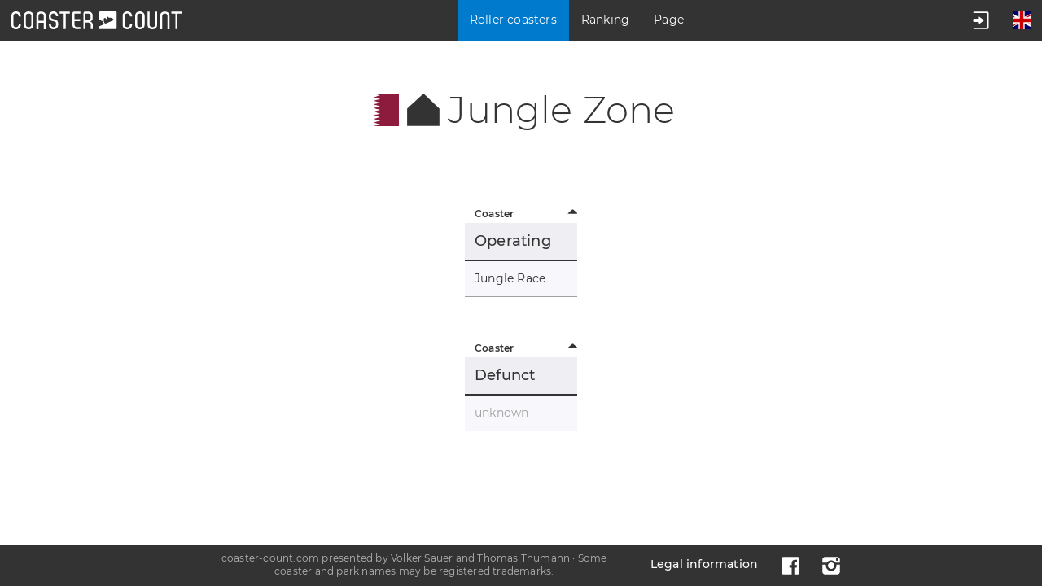

--- FILE ---
content_type: text/html; charset=UTF-8
request_url: https://coaster-count.com/catalogue/asia/qatar/jungle-zone-3640/coasters
body_size: 3943
content:
<!doctype html><html lang="en" data-revision="6073" data-deployed="2026-15-01 09:51:01" data-page="catalogue_coasters" data-language="english" data-generated="2026-21-01 19:36:56" data-runtime="0.073s" data-queries="22"><head><meta http-equiv="content-type" content="text/html; charset=UTF-8" /><meta name="author" content="Volker Sauer" /><meta name="company" content="Coaster-Count Volker Sauer und Thomas Thumann GbR" /><meta name="description" content="Keep track and count your ridden roller coasters, plan your next theme park trip and compare with your friends on Coaster-Count, the leading and most popular coaster counting site on the net." /><meta name="keywords" content="Count, Counter, Coastercounter, Coastercount, Roller, Coaster, Rollercoaster, Ridden roller coasters, Coaster records, Statistics" /><meta name="robots" content="index, follow" /><meta name="viewport" content="width=device-width,initial-scale=1.0,viewport-fit=cover" /><meta name="apple-itunes-app" content="app-id=1045063030" /><meta property="og:type" content="website"/><meta property="og:title" content="Roller coasters in Jungle Zone, Qatar"/><meta property="og:description" content="Find any theme park, showman, fun fair or roller coaster in our catalogue."/><meta property="og:image" content="https://cdn.coaster-count.com/cdn/og/coaster_count_catalogue.jpg?fbrefresh=1" /><meta property="og:image:type" content="image/jpeg" /><meta property="og:image:width" content="1200" /><meta property="og:image:height" content="630" /><meta property="og:url" content="https://coaster-count.com/catalogue/asia/qatar/jungle-zone-3640/coasters" /><link rel="canonical" href="https://coaster-count.com/catalogue/asia/qatar/jungle-zone-3640/coasters" /><link rel="alternate" hreflang="de" href="https://de.coaster-count.com/catalogue/asia/qatar/jungle-zone-3640/coasters" /><link rel="alternate" hreflang="nl" href="https://nl.coaster-count.com/catalogue/asia/qatar/jungle-zone-3640/coasters" /><link rel="alternate" hreflang="it" href="https://it.coaster-count.com/catalogue/asia/qatar/jungle-zone-3640/coasters" /><link rel="alternate" hreflang="fr" href="https://fr.coaster-count.com/catalogue/asia/qatar/jungle-zone-3640/coasters" /><link rel="alternate" hreflang="pt" href="https://pt.coaster-count.com/catalogue/asia/qatar/jungle-zone-3640/coasters" /><link rel="alternate" hreflang="es" href="https://es.coaster-count.com/catalogue/asia/qatar/jungle-zone-3640/coasters" /><title>Coasters Jungle Zone</title><script>var is_total = 0;	var is_visible = 0;	var ROOT = '/';	var error_page = 0;	var COPY_TO_CLIPBOARD_ALERT = 'Copy with Ctrl-C';	var WEB_ROOT = '/';	var WEB_STOCK_TMP_THUMBS = '/stock/tmp/thumbs/';</script><link rel="shortcut icon" href="https://cdn.coaster-count.com/cdn/favicon.ico" /><link rel="icon" type="image/png" href="https://cdn.coaster-count.com/cdn/favicon.png" sizes="196x196"><link rel="stylesheet" href="https://cdn.coaster-count.com/cdn/styles.combined-6073.min.css" type="text/css" /></head><body class="anonymous table_essential"> <header><nav><a id="jump_to_content" class="image" tabindex="0"><svg viewBox="0 0 1000 1000" class="fill_color_white" style="fill: white !important;" aria-label="Jump to content"><use xlink:href="/static/svg/ui.svg#tobottom"></use></svg></a><a class="image" href="/"><svg aria-label="Go to homepage." viewBox="0 0 741 78" class="menu_coaster_count multi_color fill_color_white"><use xlink:href="/static/svg/ui.svg#coaster_count"></use></svg></a></nav> <nav><p class="bg_color_mblue" tabindex="0"><span class="show_desktop">Roller coasters</span><svg class="hide_desktop" viewBox="0 0 30 30"><use xlink:href="/static/svg/ui.svg#menu_catalogue"></use></svg></p><div class="menu none"><span class="show_desktop">16,941 Coasters</span><span class="hide_desktop">Roller coasters</span><a class="line_bottom " href="/catalogue/continents">World</a><span class="hide_desktop">Continents</span><a class="" href="/catalogue/africa/countries">Africa</a><a class="" href="/catalogue/oceania/countries">Australia</a><a class="bg_color_mblue" href="/catalogue/asia/countries">Asia</a><a class="" href="/catalogue/europe/countries">Europe</a><a class="" href="/catalogue/north-america/countries">North America</a><a class="line_bottom " href="/catalogue/south-america/countries">South America</a></div><p class="" tabindex="0"><span class="show_desktop">Ranking</span><svg class="hide_desktop" viewBox="0 0 1000 1000"><use xlink:href="/static/svg/ui.svg#menu_ranking"></use></svg></p><div class="menu none"><span class="hide_desktop">Ranking</span><a class="" href="/ranking/ridden/strict">Ridden coasters</a><a class="" href="/ranking/visited/parks">Visited places</a></div><p class=" " tabindex="0"><span class="show_desktop">Page</span><svg class="hide_desktop" viewBox="0 0 1000 1000"><use xlink:href="/static/svg/ui.svg#menu_page"></use></svg> </p><div class="menu none"><span class="hide_desktop">Page</span><a class="" href="/page/about">About us</a><a class="" href="/page/news">News</a><a class="" href="/page/poll">World's TOP coasters</a><a class="" href="/page/tutorial">Guide</a><a class="" href="/page/app">App</a></div><p class="show_mobile " tabindex="0"><svg viewBox="0 0 1000 1000"><use xlink:href="/static/svg/ui.svg#menu_guest"></use></svg></p><div class="menu none"><span>Account</span><a class="" href="/account/join">Join</a><a class="login">Login</a><a class="recover">Recover password</a><a class="" href="/account/help">Help</a></div></nav><nav class="hide_mobile"><p class="" tabindex="0"><svg viewBox="0 0 1000 1000" aria-label="Open guests menu."><use xlink:href="/static/svg/ui.svg#menu_guest"></use></svg></p><div class="menu none"><span>Account</span><a class="" href="/account/join">Join</a><a class="login">Login</a><a class="recover">Recover password</a><a class="" href="/account/help">Help</a></div><p class="image" tabindex="0"><svg viewBox="0 0 512 512" aria-label="Open language selection."><use xlink:href="/static/svg/ui.svg#flag_en"></use></svg></p> <div class="menu language none"><span>Language</span><a href="https://en.coaster-count.com/catalogue/asia/qatar/jungle-zone-3640/coasters" class="bg_color_mblue"><svg viewBox="0 0 512 512" class="language" aria-label="English"><use xlink:href="/static/svg/ui.svg#flag_en"></use></svg>English</a><a href="https://de.coaster-count.com/catalogue/asia/qatar/jungle-zone-3640/coasters" class=""><svg viewBox="0 0 512 512" class="language" aria-label="German / Deutsch"><use xlink:href="/static/svg/ui.svg#flag_de"></use></svg>German	/ Deutsch</a><a href="https://it.coaster-count.com/catalogue/asia/qatar/jungle-zone-3640/coasters" class=""><svg viewBox="0 0 512 512" class="language" aria-label="Italian / Italiano"><use xlink:href="/static/svg/ui.svg#flag_it"></use></svg>Italian	/ Italiano</a><a href="https://nl.coaster-count.com/catalogue/asia/qatar/jungle-zone-3640/coasters" class=""><svg viewBox="0 0 512 512" class="language" aria-label="Dutch / Nederlands"><use xlink:href="/static/svg/ui.svg#flag_nl"></use></svg>Dutch	/ Nederlands</a><a href="https://fr.coaster-count.com/catalogue/asia/qatar/jungle-zone-3640/coasters" class=""><svg viewBox="0 0 512 512" class="language" aria-label="French / Français"><use xlink:href="/static/svg/ui.svg#flag_fr"></use></svg>French	/ Français</a><a href="https://es.coaster-count.com/catalogue/asia/qatar/jungle-zone-3640/coasters" class=""><svg viewBox="0 0 512 512" class="language" aria-label="Spanish / Español"><use xlink:href="/static/svg/ui.svg#flag_es"></use></svg>Spanish	/ Español</a><a href="https://pt.coaster-count.com/catalogue/asia/qatar/jungle-zone-3640/coasters" class=""><svg viewBox="0 0 512 512" class="language" aria-label="Portuguese / Português"><use xlink:href="/static/svg/ui.svg#flag_pt"></use></svg>Portuguese	/ Português</a></div></nav></header><div id="submenu_container"></div><div id="main_content" class="content" tabindex="-1"> <section class="table"><h1><span class="inline_block no_font padding_right relative" data-bubble="Qatar" style="top: 4px;"><span class="inline_block ui_profile flag flag_qa"><!----></span></span><span class="inline_block no_font relative padding_right middle" style="top: -4px;"><svg viewbox="0 0 1000 1000" class="ui_profile fill_color_black middle" data-bubble="Park"><use xlink:href="/static/svg/ui.svg#park"></use></svg></span>Jungle Zone</h1><p class="show_mobile"><span class="middle no_select"><span id="enlarge" class="ui_enlarge" data-columns-mode=""><button class="bg_color_dblue"><svg class="fill_color_white" viewBox="0 0 1000 1000"><use xlink:href="/static/svg/ui.svg#enlarge"></use></svg><span>Full table</span></button></span><span class="ui_enlarge none" data-columns-mode=""><button class="bg_color_dblue"><svg class="fill_color_white" viewBox="0 0 1000 1000"><use xlink:href="/static/svg/ui.svg#reduce"></use></svg><span>Compact table</span></button></span></span></p><div><table class=" responsive " id="table_coasters"><thead><tr class="gap_top"><th class="essential left" data-sort="string" data-sort-default="asc" data-sort-onload="yes">Coaster</th></tr><tr><td colspan="2" class="section_header essential relative"><h3 class="inline padding_right">Operating</h3> <span class="font_small padding_left color_red"></span></td></tr></thead><tbody class="sort"><tr	class=" "	><td class="coaster_row essential relative" data-sort-value="jungle-race"><a class="anchor" id="c20446"></a><a class="anchor" id="c20446open"></a><span class="break_all">Jungle Race</span></td></tr><thead><tr class="gap_top"><th class="essential left" data-sort="string" data-sort-default="asc" data-sort-onload="yes">Coaster</th></tr><tr><td colspan="2" class="section_header essential relative"><h3 class="inline padding_right">Defunct</h3> <span class="font_small padding_left color_red"></span></td></tr></thead><tbody class="sort"><tr	class=" "	><td class="coaster_row essential color_grey relative" data-sort-value="unknown"><a class="anchor" id="c13774"></a><a class="anchor" id="c13774open"></a><span class="break_all">unknown</span></td></tr> </tbody></table><p class="center none"><svg viewbox="0 0 1000 1000" class="ui_button"><use xlink:href="/static/svg/ui.svg#info"></use></svg><br>No results, maybe choose less filters.</p></div></section></div><div id="popup" class="popup none bg_color_white"></div><div id="modal_loading" class="none"><div><!----></div></div><div id="modal_popup" class="none pointer"></div><div id="modal_dialog" class="none"></div><div id="dialog" class="dialog none bg_color_white"></div><div class="none"><span id="is_mobile" class="show_mobile"></span><span id="is_tablet" class="show_tablet"></span><span id="is_desktop" class="show_desktop"></span></div><div id="bubble" class="none absolute" data-phrase-total-not-allowed=""><div><div class="center"><svg viewBox="0 0 1000 1000"><use xlink:href="/static/svg/ui.svg#triangle_up"></use></svg></div><div class="content"></div><div class="center"><svg viewBox="0 0 1000 1000"><use xlink:href="/static/svg/ui.svg#triangle_down"></use></svg></div></div></div><svg id="to_top" viewbox="0 0 1000 1000" class="show_desktop fill_color_mblue"><use xlink:href="/static/svg/ui.svg#totop"></use></svg><footer><nav></nav><div class="font_small">coaster-count.com presented by Volker Sauer and Thomas Thumann ·	Some coaster and park names may be registered trademarks.</div><nav><a href="/page/about#legal">Legal information</a><a target="_blank" class="image" href="https://www.facebook.com/Coaster-Count-1466029063688630/"><svg viewBox="0 0 1000 1000" aria-label="Facebook logo."><use xlink:href="/static/svg/ui.svg#menu_facebook"></use></svg></a><a target="_blank" class="image" href="https://www.instagram.com/coaster_count/"><svg viewBox="0 0 1000 1000" aria-label="Instagram logo."><use xlink:href="/static/svg/ui.svg#menu_instagram"></use></svg></a></nav></footer><div class="none"><span id="phrase_total_locked_option">This option is only available in Coaster-Count TOTAL!. Click on the yellow star for more information.</span><span id="phrase_total_level_bubble">Coaster-Count TOTAL!<br/>Level</span><span id="phrase_filter_bubble">Filters:</span><span id="phrase_groups_bubble">Groups:</span><span id="phrase_alpine">Mountain</span><span id="phrase_butterfly">Butterfly</span><span id="phrase_powered">Powered</span><span id="phrase_water">Water</span><span id="phrase_undefined">Undefined</span><span id="phrase_total_not_allowed">This feature is only available with Coaster-Count TOTAL! Click for more info.</span><span id="phrase_group_1">onride.de Dein Forum über Achterbahnen · Freizeitparks · Kirmes</span><span id="phrase_group_2">FKF Freundeskreis Kirmes und Freizeitparks e.V.</span><span id="phrase_group_3">ECC European Coaster Club</span><span id="phrase_group_4">RCCGB Roller Coaster Club of Great Britain</span><span id="phrase_group_5">TPF themeparkfreaks.eu</span><span id="phrase_group_6">CF CoasterForce</span><span id="phrase_group_7">CI Coaster Insanity</span><span id="phrase_group_8">Themepark.nl </span><span id="phrase_group_9">RF Rollercoaster Friends</span><span id="phrase_group_10">Pretpark.club </span><span id="phrase_group_11">HPworld Heide-Park-world.de</span><span id="phrase_group_12">ACE American Coaster Enthusiasts</span><span id="phrase_group_13">CW Coasters World</span><span id="phrase_group_14">TP theParks.it</span><span id="phrase_group_15">BBCC Buzzed Bars Coaster Club</span><span id="phrase_group_16">TEA@ND Themed Entertainment Association at Notre Dame</span><span id="phrase_group_17">STT Seeking the Thrill</span><span id="phrase_group_18">Coasterpedia </span><span id="phrase_group_19">ThrillsTastic </span><span id="phrase_group_20">GOCC Great Ohio Coaster Club</span><span id="phrase_group_21">Parcs Passion </span><span id="phrase_group_22">NAPHA National Amusement Park Historical Association</span><span id="phrase_group_23">epfriends epfriends - Dein Europa-Park Fanforum</span><span id="phrase_group_24">SCC Swiss Coaster Club</span></div><div id="facebook_container"></div><script>var CDN = 'https://cdn.coaster-count.com/cdn/';	var REFERER = 'https%3A%2F%2Fcoaster-count.com%2Fcatalogue%2Fasia%2Fqatar%2Fjungle-zone-3640%2Fcoasters';	var USER_ID = parseInt(0);</script><script src="https://cdn.coaster-count.com/cdn/cssjs/jquery.combined-6.min.js"></script><script src="https://cdn.coaster-count.com/cdn/scripts.combined-6073.min.js"></script><script>new Sort('table_coasters');</script><script>new Breakdown();</script></body></html>